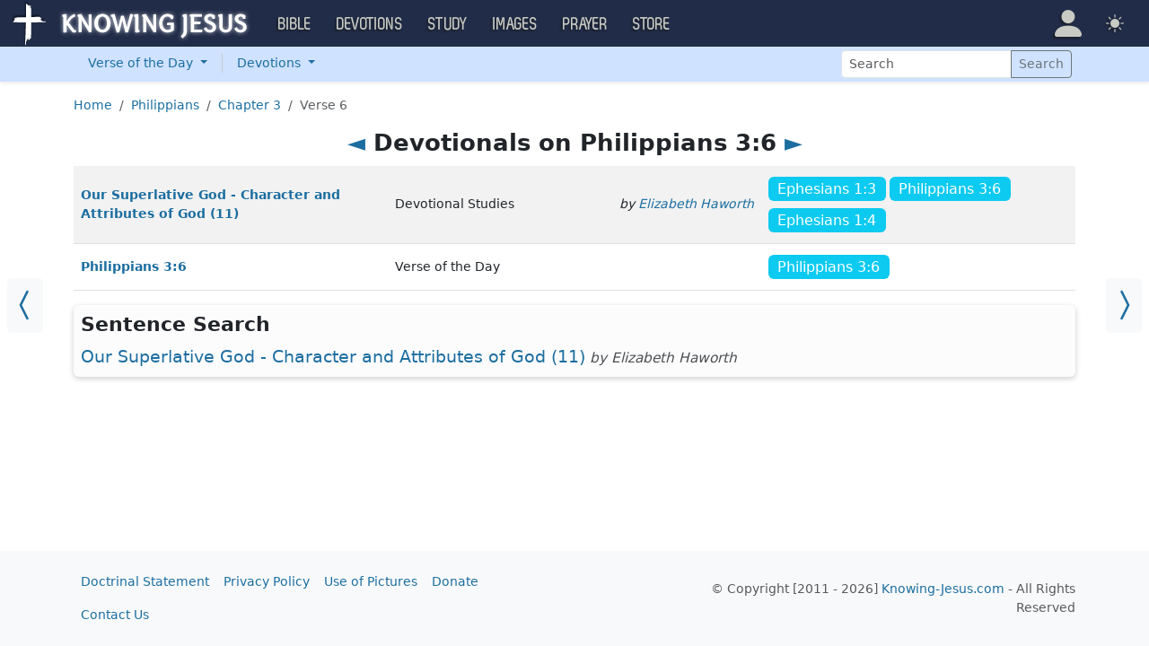

--- FILE ---
content_type: text/html; charset=UTF-8
request_url: https://devotion.knowing-jesus.com/Philippians/3/6
body_size: 7582
content:
<!DOCTYPE html>
<html lang="en_GB"
    >
<head>
    <!--first into the HEAD section-->    <meta charset="UTF-8">
    <meta name="viewport" content="width=device-width, initial-scale=1">
    <link rel="shortcut icon" href="/favicon.ico?v3"/>
    <meta name="csrf-param" content="_csrf">
<meta name="csrf-token" content="6_xlgNiQAxw3fULQFN-0RPzIa5Z1zQQ4cOAt8tiRj9CJplO0sMJyLgAYFrxQj-Iit7Al5ES1Xggk2GmAlPX8gw==">
    <title>Devotionals on Philippians 3:6</title>
    <meta name="robots" content="noindex">
<link href="/css/old/jquery.powertip.css" rel="stylesheet">
<link href="/css/main.min.css?v=15" rel="stylesheet">
<script>window.cookie_host = ".knowing-jesus.com";</script><!--devotion-->
<!--AdThrive Head Tag --> 
<script> 
window.adthrive = window.adthrive || {};
window.adthrive.cmd = window.adthrive.cmd || [];
window.adthrive.host = 'ads.adthrive.com';
window.adthrive.plugin = 'adthrive-ads-1.0.33-manual';
window.adthrive.threshold = Math.floor(Math.random() * 100 + 1);
(function() {
        var script = document.createElement('script');
        script.async = true;
        script.type = 'text/javascript';
        script.src = 'https://ads.adthrive.com/sites/5d6666decc7cae09064f635b/ads.min.js?threshold=' + window.adthrive.threshold;
        var node = document.getElementsByTagName('script')[0];
        node.parentNode.insertBefore(script, node);
})();
</script>
<!--End AdThrive Head Tag --> 

<!-- Global site tag (gtag.js) - Google Analytics -->
<script async src="https://www.googletagmanager.com/gtag/js?id=G-YFFBTK9R0F"></script>
<script>
  window.dataLayer = window.dataLayer || [];
  function gtag(){dataLayer.push(arguments);}
  gtag('js', new Date());

  gtag('config', 'UA-28972148-1');
  gtag('config', 'G-YFFBTK9R0F');
</script>


<!-- End Facebook Pixel Code -->

      <!--  Optin -->
<script type="text/javascript" src="https://a.omappapi.com/app/js/api.min.js" data-account="88086" data-user="78335" async></script>
<!-- optinend-->    <script src="https://js.sentry-cdn.com/1985e9d91ca0a5fa94abc008c9427efc.min.js" crossorigin="anonymous"></script>
    <script>
        // Check for existence of Sentry in case Ad-blockers block the Sentry Loader Script
        window.Sentry && Sentry.onLoad(function () {
            Sentry.init({
                tracesSampleRate: 0.001,
                replaysSessionSampleRate: 0.001,
                replaysOnErrorSampleRate: 1.0,
                allowUrls: [
                    //all subdomains knowing-jesus.com
                    /https:\/\/.*\.knowing-jesus\.com/,
                    'knowing-jesus.com',
                    //cdns
                    'cdn.jsdelivr.net',
                    'code.jquery.com',
                ],
                ignoreErrors: [
                    //NS_ERROR_NOT_INITIALIZED
                    'NS_ERROR_NOT_INITIALIZED',
                    //AbortError: The operation was aborted
                    'The operation was aborted',
                    //AbortError: The play() request was interrupted
                    'The play() request was interrupted',
                    'NotAllowedError',

                    'UnhandledRejection',
                    // Random plugins/extensions
                    "top.GLOBALS",
                    // See: http://blog.errorception.com/2012/03/tale-of-unfindable-js-error.html
                    "originalCreateNotification",
                    "canvas.contentDocument",
                    "MyApp_RemoveAllHighlights",
                    "http://tt.epicplay.com",
                    "Can't find variable: ZiteReader",
                    "jigsaw is not defined",
                    "ComboSearch is not defined",
                    "http://loading.retry.widdit.com/",
                    "atomicFindClose",
                    // Facebook borked
                    "fb_xd_fragment",
                    // ISP "optimizing" proxy - `Cache-Control: no-transform` seems to
                    // reduce this. (thanks @acdha)
                    // See http://stackoverflow.com/questions/4113268
                    "bmi_SafeAddOnload",
                    "EBCallBackMessageReceived",
                    // See http://toolbar.conduit.com/Developer/HtmlAndGadget/Methods/JSInjection.aspx
                    "conduitPage",
                ],
                denyUrls: [
                    //cdn.flashtalking.com, static.yieldmo.com, adthrive.com, doubleclick.net, googleapis.com, a2z.com, innovid.com, cdn.doubleverify.com, casalemedia.com
                    /flashtalking\.com/,
                    /yieldmo\.com/,
                    /adthrive\.com/,
                    /doubleclick\.net/,
                    /googleapis\.com/,
                    /a2z\.com/,
                    /innovid\.com/,
                    /doubleverify\.com/,
                    /casalemedia\.com/,
                    // Facebook flakiness
                    /graph\.facebook\.com/i,
                    // Facebook blocked
                    /connect\.facebook\.net\/en_US\/all\.js/i,
                    // Woopra flakiness
                    /eatdifferent\.com\.woopra-ns\.com/i,
                    /static\.woopra\.com\/js\/woopra\.js/i,
                    // Chrome extensions
                    /extensions\//i,
                    /^chrome:\/\//i,
                    /^chrome-extension:\/\//i,
                    // Other plugins
                    /127\.0\.0\.1:4001\/isrunning/i, // Cacaoweb
                    /webappstoolbarba\.texthelp\.com\//i,
                    /metrics\.itunes\.apple\.com\.edgesuite\.net\//i,
                ],
            });
        });
    </script>

</head>
<body class="body-devotion devotion d-flex flex-column min-vh-100">

<nav class="navbar navbar-expand-lg navbar-kj navbar-dark py-0">
    <div class="container-fluid">
        <a class="navbar-brand p-0"
           href="https://www.knowing-jesus.com/">
            <img src="/assets/logo.png" width="268" height="50" alt="Knowing Jesus"/>
        </a>
        <button class="navbar-toggler" type="button"
                data-bs-toggle="collapse"
                data-bs-target="#navbarSupportedContent"
                aria-controls="navbarSupportedContent"
                aria-expanded="false"
                aria-label="Toggle navigation">
            <span class="navbar-toggler-icon"></span>
        </button>
        <div class="collapse navbar-collapse" id="navbarSupportedContent">
            
<!-- START MENU NAVIGATION -->
<ul class="navbar-nav me-auto mb-2 mb-lg-0 navbar-nav-main">

    <li class="d-block d-sm-none my-2">
        <form method="get" action="//bible.knowing-jesus.com/search/s">
            <label for="search-bible" class="visually-hidden">Search</label>
            <div class="input-group">

                <input type="text"
                       name="q"
                       id="search-bible"
                       class="form-control"
                       required
                       minlength="3"
                       placeholder="Search for...">

                <button class="btn btn-light" type="submit">
                    <i class="bi bi-search"></i>
                </button>

            </div><!-- /input-group -->
            <input type="hidden"
                   name="translation"
                   id="translation-filed-select"
                   value="all">
        </form>
    </li>
                        <li class="nav-item dropdown">
                <a class="nav-link dropdown-toggle" href="https://bible.knowing-jesus.com" data-hover="dropdown" role="button" data-bs-toggle="dropdown" aria-expanded="false">Bible</a><ul class="dropdown-menu "><li><a class="dropdown-item" href="https://bible.knowing-jesus.com/topics">Topical Bible</a></li><li><a class="dropdown-item" href="https://bible.knowing-jesus.com/themes">Thematic Bible</a></li><li><a class="dropdown-item" href="https://bible.knowing-jesus.com/words">Words in Scripture</a></li><li><a class="dropdown-item" href="https://bible.knowing-jesus.com/phrases">Phrases in Scripture</a></li><li><a class="dropdown-item" href="https://bible.knowing-jesus.com/readings">Readings in Scripture</a></li><li><a class="dropdown-item" href="https://bible.knowing-jesus.com/Names">Bible Names</a></li></ul>            </li>
                                <li class="nav-item dropdown">
                <a class="nav-link dropdown-toggle" href="https://devotion.knowing-jesus.com" data-hover="dropdown" role="button" data-bs-toggle="dropdown" aria-expanded="false">Devotions</a><ul class="dropdown-menu "><li><a class="dropdown-item" href="https://dailyverse.knowing-jesus.com">Verse of the Day</a></li><li><a class="dropdown-item" href="https://devotion.knowing-jesus.com/audio">Today's Audio</a></li><li><a class="dropdown-item" href="https://devotion.knowing-jesus.com">Today's Devotionals </a></li><li><a class="dropdown-item" href="https://devotion.knowing-jesus.com/image">Today's Images </a></li><li><a class="dropdown-item" href="https://devotion.knowing-jesus.com/topics">Devotional by Topic </a></li><li><a class="dropdown-item" href="https://devotion.knowing-jesus.com/devotional-studies">Devotional Studies</a></li></ul>            </li>
                                <li class="nav-item dropdown">
                <a class="nav-link dropdown-toggle" href="https://study.knowing-jesus.com" data-hover="dropdown" role="button" data-bs-toggle="dropdown" aria-expanded="false">Study</a><ul class="dropdown-menu "><li><a class="dropdown-item" href="https://study.knowing-jesus.com/audio">Audio Books</a></li><li><a class="dropdown-item" href="https://study.knowing-jesus.com/sermons">Sermons</a></li><li><a class="dropdown-item" href="https://answers.knowing-jesus.com">Answers</a></li></ul>            </li>
                                <li class="nav-item dropdown">
                <a class="nav-link dropdown-toggle" href="https://images.knowing-jesus.com/" data-hover="dropdown" role="button" data-bs-toggle="dropdown" aria-expanded="false">Images</a><ul class="dropdown-menu "><li><a class="dropdown-item" href="https://images.knowing-jesus.com/new">New</a></li><li><a class="dropdown-item" href="https://images.knowing-jesus.com/topics">Topics</a></li></ul>            </li>
                                <li class="nav-item dropdown">
                <a class="nav-link dropdown-toggle" href="https://prayer.knowing-jesus.com/" data-hover="dropdown" role="button" data-bs-toggle="dropdown" aria-expanded="false">Prayer</a><ul class="dropdown-menu "><li><a class="dropdown-item" href="https://prayer.knowing-jesus.com/latest-prayers#open">Submit Request</a></li><li><a class="dropdown-item" href="https://prayer.knowing-jesus.com/latest-prayers">Latest Prayers</a></li><li><a class="dropdown-item" href="https://prayer.knowing-jesus.com/">All Categories</a></li><li><a class="dropdown-item" href="https://prayer.knowing-jesus.com/all">All Prayers</a></li></ul>            </li>
                    <li><a class="nav-link" href="https://store.knowing-jesus.com">Store</a></li>        <li></li>
</ul>
<ul class="nav navbar-nav mb-2 mb-lg-0 navbar-right">
            <li class="nav-item dropdown menu-item-account ">

            <a class="nav-link py-1 dropdown-toggle d-flex align-items-center user-profile"
               href="#"
               role="button"
               aria-label="Profile"
               aria-expanded="false"
               data-bs-toggle="dropdown"
               data-bs-display="static">

                <span class="d-md-none"><i class="bi bi-person-fill"></i> Profile</span>
                <span class="d-none d-md-inline position-relative profile-icon lh-1"
                ><i class="bi fs-1 bi-person-fill"></i></span>
            </a>

            <ul class="dropdown-menu dropdown-menu-end p-2" style="--bs-dropdown-min-width: 14rem">
                <li>
                    <a class="btn btn-warning sign-in-btn d-block w-100 mb-2"
                       href="#"
                       role="button"
                    ><i class="bi bi-box-arrow-in-right"></i> Sign In                    </a>
                </li>
                <li>
                    <button class="btn btn-warning sign-up-btn d-block w-100"
                            href="#"
                            role="button"
                            href="#"><i class="bi bi-plus"></i> Create account                    </button>
                </li>
                <li>
                    <hr class="dropdown-divider">
                </li>
                <li>
                    <button class="btn btn-light reset-btn d-block w-100"
                            href="#"><i class="bi bi-patch-question"></i> Forgot Password                    </button>
                </li>
            </ul>
        </li>
        <li class="nav-item dropdown ">
    <a class="btn-link nav-link py-0 py-lg-2 px-0 px-lg-2 dropdown-toggle d-flex align-items-center"
       href="#" role="button"
       id="bd-theme"
       aria-label="Theme"
       aria-expanded="false"
       data-bs-toggle="dropdown" data-bs-display="static">
        <span class="theme-icon-active pt-1"><i class="bi bi-brightness-high-fill me-2"></i></span>
        <span class="d-lg-none ms-2">Theme</span>
    </a>

    <ul class="dropdown-menu dropdown-menu-end select-theme" style="--bs-dropdown-min-width: 8rem;">
        <li>
            <button type="button" class="dropdown-item d-flex align-items-center" data-bs-theme-value="light">
                <i class="bi bi-brightness-high-fill me-2"></i>Light            </button>
        </li>
        <li>
            <button type="button" class="dropdown-item d-flex align-items-center active" data-bs-theme-value="dark">
                <i class="bi bi-moon-stars-fill me-2"></i>Dark            </button>
        </li>
        <li>
            <button type="button" class="dropdown-item d-flex align-items-center" data-bs-theme-value="auto">
                <i class="bi bi-circle-half me-2"></i>Auto            </button>
        </li>
    </ul>
</li>
    </ul>
        </div>
    </div>
</nav>



<div class="shadow-sm bg-primary-subtle bg-body-tertiary">
    <div class="container d-sm-flex">
        <div class="flex-sm-grow-1">
            <ul class="nav nav-secondary p-1 p-md-0 ">
                <li class="nav-item dropdown">

                    <a class="nav-link dropdown-toggle"
                       role="button"
                       data-bs-toggle="dropdown"
                       href="https://dailyverse.knowing-jesus.com/" aria-expanded="false">
                        Verse of the Day <span class="caret"></span>
                    </a>
                    <ul class="dropdown-menu">
                        <li>
                            <a class="dropdown-item"
                               href="https://dailyverse.knowing-jesus.com/"
                            >Today’s</a>
                        </li>
                        <li><a class="dropdown-item"
                               data-bs-toggle="modal"
                               data-bs-target="#choose-book-popup-dailyverse"
                               href="#">Book</a>
                        </li>
                        <li>
                            <a class="dropdown-item"
                               href="https://dailyverse.knowing-jesus.com/topics"
                            >Topic</a>
                        </li>
                                                    <li><a class="dropdown-item" href="https://dailyverse.knowing-jesus.com/1-peter-1-25">Random</a></li>
                                            </ul>

                </li>

                <li class="d border-secondary-subtle"></li>

                <li class="nav-item dropdown">

                    <a class="nav-link dropdown-toggle"
                       role="button"
                       data-bs-toggle="dropdown"
                       href="https://devotion.knowing-jesus.com/"
                       aria-expanded="false">
                        Devotions <span class="caret"></span>
                    </a>

                    <ul class="dropdown-menu">
                        <li>
                            <a class="dropdown-item"
                               href="https://devotion.knowing-jesus.com/">
                                Today’s</a>
                        </li>
                        <li><a class="dropdown-item"
                               data-bs-toggle="modal"
                               data-bs-target="#choose-book-popup-devotion"
                               href="#">Book</a>
                        </li>
                        <li>
                            <a class="dropdown-item"
                               href="https://devotion.knowing-jesus.com/topics"
                            >Topic</a>
                        </li>
                                                    <li>
                                <a class="dropdown-item" href="https://devotion.knowing-jesus.com/faithful-stewardship">Random</a></li>
                                                <li>
                            <a class="dropdown-item"
                               href="https://devotion.knowing-jesus.com/devotional-studies"
                            >Devotional Studies</a>
                        </li>
                        <li>
                            <a class="dropdown-item"
                               href="https://devotion.knowing-jesus.com/audio"
                            >Audio</a>
                        </li>
                        <li>
                            <a class="dropdown-item"
                               href="https://devotion.knowing-jesus.com/image"
                            >Image</a>
                        </li>
                    </ul>
                </li>
            </ul>
        </div>
        <div class="p-1" style="min-width: 250px">
            <form role="search"
                  action="/search"
                  method="get"
            >
                <label for="search-dv" class="visually-hidden">Search</label>

                <div class="input-group input-group-sm">
                    <input type="text"
                           class="form-control"
                           placeholder="Search"
                           name="q"
                           id="search-dv"/>
                    <button class="btn btn-outline-secondary" type="submit">
                        <span>Search</span>
                    </button>
                </div>
            </form>
        </div>

    </div>
</div>


<div class="modal mobile-nav-h"
     id="choose-book-popup-dailyverse"
     tabindex="-1">
    <div class="modal-dialog">
        <div class="modal-content">
            <div class="modal-header">
                <div class="col-2">
                    <a href="#" type="button" class="close go-back hidden">
                        <span aria-hidden="true">&laquo;</span>
                    </a>
                </div>
                <div class="col-8 modal-title">
                    <span class="choose_book">Choose Book</span>
                </div>
                <div class="col-2 text-end">
                    <button type="button" class="btn-close" data-bs-dismiss="modal" aria-label="Close"></button>
                </div>
            </div>
            <div class="modal-body choose-book">
                <div class="select-widget">
                    <h5 class="p-2 mb-0 text-dark-emphasis bg-body-tertiary">Old Testament</h5>
                    <ul>
                                                        <li class="mx-1"><a href="https://dailyverse.knowing-jesus.com/Genesis"
                                >Gen</a></li>                                <li class="mx-1"><a href="https://dailyverse.knowing-jesus.com/Exodus"
                                >Exo</a></li>                                <li class="mx-1"><a href="https://dailyverse.knowing-jesus.com/Leviticus"
                                >Lev</a></li>                                <li class="mx-1"><a href="https://dailyverse.knowing-jesus.com/Numbers"
                                >Num</a></li>                                <li class="mx-1"><a href="https://dailyverse.knowing-jesus.com/Deuteronomy"
                                >Deu</a></li>                                <li class="mx-1"><a href="https://dailyverse.knowing-jesus.com/Joshua"
                                >Jos</a></li>                                <li class="mx-1"><a href="https://dailyverse.knowing-jesus.com/Judges"
                                >Jud</a></li>                                <li class="mx-1"><a href="https://dailyverse.knowing-jesus.com/Ruth"
                                >Rut</a></li>                                <li class="mx-1"><a href="https://dailyverse.knowing-jesus.com/1-Samuel"
                                >1Sa</a></li>                                <li class="mx-1"><a href="https://dailyverse.knowing-jesus.com/2-Samuel"
                                >2Sa</a></li>                                <li class="mx-1"><a href="https://dailyverse.knowing-jesus.com/1-Kings"
                                >1Ki</a></li>                                <li class="mx-1"><a href="https://dailyverse.knowing-jesus.com/2-Kings"
                                >2Ki</a></li>                                <li class="mx-1"><a href="https://dailyverse.knowing-jesus.com/1-Chronicles"
                                >1Ch</a></li>                                <li class="mx-1"><a href="https://dailyverse.knowing-jesus.com/2-Chronicles"
                                >2Ch</a></li>                                <li class="mx-1"><a href="https://dailyverse.knowing-jesus.com/Ezra"
                                >Ezr</a></li>                                <li class="mx-1"><a href="https://dailyverse.knowing-jesus.com/Nehemiah"
                                >Neh</a></li>                                <li class="mx-1"><a href="https://dailyverse.knowing-jesus.com/Esther"
                                >Est</a></li>                                <li class="mx-1"><a href="https://dailyverse.knowing-jesus.com/Job"
                                >Job</a></li>                                <li class="mx-1"><a href="https://dailyverse.knowing-jesus.com/Psalm"
                                >Psa</a></li>                                <li class="mx-1"><a href="https://dailyverse.knowing-jesus.com/Proverbs"
                                >Pro</a></li>                                <li class="mx-1"><a href="https://dailyverse.knowing-jesus.com/Ecclesiastes"
                                >Ecc</a></li>                                <li class="mx-1"><a href="https://dailyverse.knowing-jesus.com/Song-of-Solomon"
                                >Son</a></li>                                <li class="mx-1"><a href="https://dailyverse.knowing-jesus.com/Isaiah"
                                >Isa</a></li>                                <li class="mx-1"><a href="https://dailyverse.knowing-jesus.com/Jeremiah"
                                >Jer</a></li>                                <li class="mx-1"><a href="https://dailyverse.knowing-jesus.com/Lamentations"
                                >Lam</a></li>                                <li class="mx-1"><a href="https://dailyverse.knowing-jesus.com/Ezekiel"
                                >Eze</a></li>                                <li class="mx-1"><a href="https://dailyverse.knowing-jesus.com/Daniel"
                                >Dan</a></li>                                <li class="mx-1"><a href="https://dailyverse.knowing-jesus.com/Hosea"
                                >Hos</a></li>                                <li class="mx-1"><a href="https://dailyverse.knowing-jesus.com/Joel"
                                >Joe</a></li>                                <li class="mx-1"><a href="https://dailyverse.knowing-jesus.com/Amos"
                                >Amo</a></li>                                <li class="mx-1"><a href="https://dailyverse.knowing-jesus.com/Obadiah"
                                >Oba</a></li>                                <li class="mx-1"><a href="https://dailyverse.knowing-jesus.com/Jonah"
                                >Jon</a></li>                                <li class="mx-1"><a href="https://dailyverse.knowing-jesus.com/Micah"
                                >Mic</a></li>                                <li class="mx-1"><a href="https://dailyverse.knowing-jesus.com/Nahum"
                                >Nah</a></li>                                <li class="mx-1"><a href="https://dailyverse.knowing-jesus.com/Habakkuk"
                                >Hab</a></li>                                <li class="mx-1"><a href="https://dailyverse.knowing-jesus.com/Zephaniah"
                                >Zep</a></li>                                <li class="mx-1"><a href="https://dailyverse.knowing-jesus.com/Haggai"
                                >Hag</a></li>                                <li class="mx-1"><a href="https://dailyverse.knowing-jesus.com/Zechariah"
                                >Zec</a></li>                                <li class="mx-1"><a href="https://dailyverse.knowing-jesus.com/Malachi"
                                >Mal</a></li>                    </ul>
                    <h5 class="p-2 mt-2 mb-0 text-dark-emphasis bg-body-tertiary">New Testament</h5>
                    <ul>
                                                        <li class="mx-1"><a href="https://dailyverse.knowing-jesus.com/Matthew"
                                >Mat</a></li>                                <li class="mx-1"><a href="https://dailyverse.knowing-jesus.com/Mark"
                                >Mar</a></li>                                <li class="mx-1"><a href="https://dailyverse.knowing-jesus.com/Luke"
                                >Luk</a></li>                                <li class="mx-1"><a href="https://dailyverse.knowing-jesus.com/John"
                                >Joh</a></li>                                <li class="mx-1"><a href="https://dailyverse.knowing-jesus.com/Acts"
                                >Act</a></li>                                <li class="mx-1"><a href="https://dailyverse.knowing-jesus.com/Romans"
                                >Rom</a></li>                                <li class="mx-1"><a href="https://dailyverse.knowing-jesus.com/1-Corinthians"
                                >1Co</a></li>                                <li class="mx-1"><a href="https://dailyverse.knowing-jesus.com/2-Corinthians"
                                >2Co</a></li>                                <li class="mx-1"><a href="https://dailyverse.knowing-jesus.com/Galatians"
                                >Gal</a></li>                                <li class="mx-1"><a href="https://dailyverse.knowing-jesus.com/Ephesians"
                                >Eph</a></li>                                <li class="mx-1"><a href="https://dailyverse.knowing-jesus.com/Philippians"
                                >Phi</a></li>                                <li class="mx-1"><a href="https://dailyverse.knowing-jesus.com/Colossians"
                                >Col</a></li>                                <li class="mx-1"><a href="https://dailyverse.knowing-jesus.com/1-Thessalonians"
                                >1Th</a></li>                                <li class="mx-1"><a href="https://dailyverse.knowing-jesus.com/2-Thessalonians"
                                >2Th</a></li>                                <li class="mx-1"><a href="https://dailyverse.knowing-jesus.com/1-Timothy"
                                >1Ti</a></li>                                <li class="mx-1"><a href="https://dailyverse.knowing-jesus.com/2-Timothy"
                                >2Ti</a></li>                                <li class="mx-1"><a href="https://dailyverse.knowing-jesus.com/Titus"
                                >Tit</a></li>                                <li class="mx-1"><a href="https://dailyverse.knowing-jesus.com/Philemon"
                                >Phi</a></li>                                <li class="mx-1"><a href="https://dailyverse.knowing-jesus.com/Hebrews"
                                >Heb</a></li>                                <li class="mx-1"><a href="https://dailyverse.knowing-jesus.com/James"
                                >Jam</a></li>                                <li class="mx-1"><a href="https://dailyverse.knowing-jesus.com/1-Peter"
                                >1Pe</a></li>                                <li class="mx-1"><a href="https://dailyverse.knowing-jesus.com/2-Peter"
                                >2Pe</a></li>                                <li class="mx-1"><a href="https://dailyverse.knowing-jesus.com/1-John"
                                >1Jo</a></li>                                <li class="mx-1"><a href="https://dailyverse.knowing-jesus.com/2-John"
                                >2Jo</a></li>                                <li class="mx-1"><a href="https://dailyverse.knowing-jesus.com/3-John"
                                >3Jo</a></li>                                <li class="mx-1"><a href="https://dailyverse.knowing-jesus.com/Jude"
                                >Jud</a></li>                                <li class="mx-1"><a href="https://dailyverse.knowing-jesus.com/Revelation"
                                >Rev</a></li>                    </ul>
                </div>
            </div>

        </div>
    </div>
</div>

<div class="modal mobile-nav-h"
     id="choose-book-popup-devotion"
     tabindex="-1">
    <div class="modal-dialog">
        <div class="modal-content">
            <div class="modal-header">
                <div class="col-2">
                    <a href="#" type="button" class="close go-back hidden">
                        <span aria-hidden="true">&laquo;</span>
                    </a>
                </div>
                <div class="col-8 modal-title">
                    <span class="choose_book">Choose Book</span>
                </div>
                <div class="col-2 text-end">
                    <button type="button" class="btn-close" data-bs-dismiss="modal" aria-label="Close"></button>
                </div>
            </div>
            <div class="modal-body choose-book">
                <div class="select-widget">
                    <h5 class="p-2 mb-0 text-dark-emphasis bg-body-tertiary">Old Testament</h5>
                    <ul>
                                                        <li class="mx-1"><a href="https://devotion.knowing-jesus.com/Genesis"
                                >Gen</a></li>                                <li class="mx-1"><a href="https://devotion.knowing-jesus.com/Exodus"
                                >Exo</a></li>                                <li class="mx-1"><a href="https://devotion.knowing-jesus.com/Leviticus"
                                >Lev</a></li>                                <li class="mx-1"><a href="https://devotion.knowing-jesus.com/Numbers"
                                >Num</a></li>                                <li class="mx-1"><a href="https://devotion.knowing-jesus.com/Deuteronomy"
                                >Deu</a></li>                                <li class="mx-1"><a href="https://devotion.knowing-jesus.com/Joshua"
                                >Jos</a></li>                                <li class="mx-1"><a href="https://devotion.knowing-jesus.com/Judges"
                                >Jud</a></li>                                <li class="mx-1"><a href="https://devotion.knowing-jesus.com/Ruth"
                                >Rut</a></li>                                <li class="mx-1"><a href="https://devotion.knowing-jesus.com/1-Samuel"
                                >1Sa</a></li>                                <li class="mx-1"><a href="https://devotion.knowing-jesus.com/2-Samuel"
                                >2Sa</a></li>                                <li class="mx-1"><a href="https://devotion.knowing-jesus.com/1-Kings"
                                >1Ki</a></li>                                <li class="mx-1"><a href="https://devotion.knowing-jesus.com/2-Kings"
                                >2Ki</a></li>                                <li class="mx-1"><a href="https://devotion.knowing-jesus.com/1-Chronicles"
                                >1Ch</a></li>                                <li class="mx-1"><a href="https://devotion.knowing-jesus.com/2-Chronicles"
                                >2Ch</a></li>                                <li class="mx-1"><a href="https://devotion.knowing-jesus.com/Ezra"
                                >Ezr</a></li>                                <li class="mx-1"><a href="https://devotion.knowing-jesus.com/Nehemiah"
                                >Neh</a></li>                                <li class="mx-1"><a href="https://devotion.knowing-jesus.com/Esther"
                                >Est</a></li>                                <li class="mx-1"><a href="https://devotion.knowing-jesus.com/Job"
                                >Job</a></li>                                <li class="mx-1"><a href="https://devotion.knowing-jesus.com/Psalm"
                                >Psa</a></li>                                <li class="mx-1"><a href="https://devotion.knowing-jesus.com/Proverbs"
                                >Pro</a></li>                                <li class="mx-1"><a href="https://devotion.knowing-jesus.com/Ecclesiastes"
                                >Ecc</a></li>                                <li class="mx-1"><a href="https://devotion.knowing-jesus.com/Song-of-Solomon"
                                >Son</a></li>                                <li class="mx-1"><a href="https://devotion.knowing-jesus.com/Isaiah"
                                >Isa</a></li>                                <li class="mx-1"><a href="https://devotion.knowing-jesus.com/Jeremiah"
                                >Jer</a></li>                                <li class="mx-1"><a href="https://devotion.knowing-jesus.com/Lamentations"
                                >Lam</a></li>                                <li class="mx-1"><a href="https://devotion.knowing-jesus.com/Ezekiel"
                                >Eze</a></li>                                <li class="mx-1"><a href="https://devotion.knowing-jesus.com/Daniel"
                                >Dan</a></li>                                <li class="mx-1"><a href="https://devotion.knowing-jesus.com/Hosea"
                                >Hos</a></li>                                <li class="mx-1"><a href="https://devotion.knowing-jesus.com/Joel"
                                >Joe</a></li>                                <li class="mx-1"><a href="https://devotion.knowing-jesus.com/Amos"
                                >Amo</a></li>                                <li class="mx-1"><a href="https://devotion.knowing-jesus.com/Obadiah"
                                >Oba</a></li>                                <li class="mx-1"><a href="https://devotion.knowing-jesus.com/Jonah"
                                >Jon</a></li>                                <li class="mx-1"><a href="https://devotion.knowing-jesus.com/Micah"
                                >Mic</a></li>                                <li class="mx-1"><a href="https://devotion.knowing-jesus.com/Nahum"
                                >Nah</a></li>                                <li class="mx-1"><a href="https://devotion.knowing-jesus.com/Habakkuk"
                                >Hab</a></li>                                <li class="mx-1"><a href="https://devotion.knowing-jesus.com/Zephaniah"
                                >Zep</a></li>                                <li class="mx-1"><a href="https://devotion.knowing-jesus.com/Haggai"
                                >Hag</a></li>                                <li class="mx-1"><a href="https://devotion.knowing-jesus.com/Zechariah"
                                >Zec</a></li>                                <li class="mx-1"><a href="https://devotion.knowing-jesus.com/Malachi"
                                >Mal</a></li>                    </ul>
                    <h5 class="p-2 mt-2 mb-0 text-dark-emphasis bg-body-tertiary">New Testament</h5>
                    <ul>
                                                        <li class="mx-1"><a href="https://devotion.knowing-jesus.com/Matthew"
                                >Mat</a></li>                                <li class="mx-1"><a href="https://devotion.knowing-jesus.com/Mark"
                                >Mar</a></li>                                <li class="mx-1"><a href="https://devotion.knowing-jesus.com/Luke"
                                >Luk</a></li>                                <li class="mx-1"><a href="https://devotion.knowing-jesus.com/John"
                                >Joh</a></li>                                <li class="mx-1"><a href="https://devotion.knowing-jesus.com/Acts"
                                >Act</a></li>                                <li class="mx-1"><a href="https://devotion.knowing-jesus.com/Romans"
                                >Rom</a></li>                                <li class="mx-1"><a href="https://devotion.knowing-jesus.com/1-Corinthians"
                                >1Co</a></li>                                <li class="mx-1"><a href="https://devotion.knowing-jesus.com/2-Corinthians"
                                >2Co</a></li>                                <li class="mx-1"><a href="https://devotion.knowing-jesus.com/Galatians"
                                >Gal</a></li>                                <li class="mx-1"><a href="https://devotion.knowing-jesus.com/Ephesians"
                                >Eph</a></li>                                <li class="mx-1"><a href="https://devotion.knowing-jesus.com/Philippians"
                                >Phi</a></li>                                <li class="mx-1"><a href="https://devotion.knowing-jesus.com/Colossians"
                                >Col</a></li>                                <li class="mx-1"><a href="https://devotion.knowing-jesus.com/1-Thessalonians"
                                >1Th</a></li>                                <li class="mx-1"><a href="https://devotion.knowing-jesus.com/2-Thessalonians"
                                >2Th</a></li>                                <li class="mx-1"><a href="https://devotion.knowing-jesus.com/1-Timothy"
                                >1Ti</a></li>                                <li class="mx-1"><a href="https://devotion.knowing-jesus.com/2-Timothy"
                                >2Ti</a></li>                                <li class="mx-1"><a href="https://devotion.knowing-jesus.com/Titus"
                                >Tit</a></li>                                <li class="mx-1"><a href="https://devotion.knowing-jesus.com/Philemon"
                                >Phi</a></li>                                <li class="mx-1"><a href="https://devotion.knowing-jesus.com/Hebrews"
                                >Heb</a></li>                                <li class="mx-1"><a href="https://devotion.knowing-jesus.com/James"
                                >Jam</a></li>                                <li class="mx-1"><a href="https://devotion.knowing-jesus.com/1-Peter"
                                >1Pe</a></li>                                <li class="mx-1"><a href="https://devotion.knowing-jesus.com/2-Peter"
                                >2Pe</a></li>                                <li class="mx-1"><a href="https://devotion.knowing-jesus.com/1-John"
                                >1Jo</a></li>                                <li class="mx-1"><a href="https://devotion.knowing-jesus.com/2-John"
                                >2Jo</a></li>                                <li class="mx-1"><a href="https://devotion.knowing-jesus.com/3-John"
                                >3Jo</a></li>                                <li class="mx-1"><a href="https://devotion.knowing-jesus.com/Jude"
                                >Jud</a></li>                                <li class="mx-1"><a href="https://devotion.knowing-jesus.com/Revelation"
                                >Rev</a></li>                    </ul>
                </div>
            </div>

        </div>
    </div>
</div>

<div class="container" style="flex: 1">

    <nav aria-label="breadcrumb"><ol id="w0" class="mt-3 breadcrumb"><li class="breadcrumb-item"><a href="/">Home</a></li>
<li class="breadcrumb-item"><a href="/Philippians">Philippians</a></li>
<li class="breadcrumb-item"><a href="/Philippians/3">Chapter 3</a></li>
<li class="breadcrumb-item active" aria-current="page">Verse 6</li>
</ol></nav>
    <h1 class="text-center"><a href="/Philippians/3/3">◄</a> Devotionals on Philippians 3:6 <a href="/Philippians/3/7"> ►</a></h1><div style="min-height: 150px">
    
<div class="block block-block block-verse ">
    <a class="prev_ar bg-body-tertiary" href="/Philippians/3/3"><i class="bi bi-chevron-compact-left"></i></a><a class="next_ar bg-body-tertiary" href="/Philippians/3/7"><i class="bi bi-chevron-compact-right"></i></a></div>
<table class="table table-striped table-devotionals"><tr>
    <td><a href="/our-superlative-god" style="font-weight:bold">Our Superlative God - Character and Attributes of God (11)﻿</a>    </td>
    <td width="250px">Devotional Studies    </td>
    <td width="150px"><i
                style="white-space: nowrap">
            by <a href="/authors/Elizabeth+Haworth" style="">Elizabeth Haworth</a></i>
            </td>
    <td width="350px">
        <a href="/Ephesians/1/3"><span class="badge  text-bg-info text-white fs-6 mr-1 my-1">Ephesians 1:3</span></a> <a href="/Philippians/3/6"><span class="badge  text-bg-info text-white fs-6 mr-1 my-1">Philippians 3:6</span></a> <a href="/Ephesians/1/4"><span class="badge  text-bg-info text-white fs-6 mr-1 my-1">Ephesians 1:4</span></a>    </td>
</tr>
<tr>
    <td><a href="https://dailyverse.knowing-jesus.com/philippians-3-6" style="font-weight:bold">Philippians 3:6</a>    </td>
    <td width="250px">Verse of the Day    </td>
    <td width="150px">    </td>
    <td width="350px">
        <a href="/Philippians/3/6"><span class="badge  text-bg-info text-white fs-6 mr-1 my-1">Philippians 3:6</span></a>    </td>
</tr>
</table><div class="sentence-search"><h3>Sentence Search</h3><div style="font-size: 1.2em"><a href="/our-superlative-god">Our Superlative God - Character and Attributes of God (11)﻿</a><i class="by-author"> by <a>Elizabeth Haworth</a></i></div></div>
    <div class="clearfix"></div>
</div>
</div>

<div class="pb-4"></div>
<div class="bg-body-tertiary">
    <div class="container ">
        <footer class="d-flex flex-wrap justify-content-between align-items-center py-3">
            <ul class="nav col-md-5">
                <li><a class="nav-link px-2 " href="https://answers.knowing-jesus.com/question/knowing-jesus-com-doctrinal-statement" rel="nofollow">Doctrinal Statement</a></li>                <li><a class="nav-link px-2 " href="https://www.knowing-jesus.com/privacy-policy" rel="nofollow">Privacy Policy</a></li>                <li><a class="nav-link px-2 " href="https://www.knowing-jesus.com/use-of-pictures" rel="nofollow">Use of Pictures</a></li>                <li><a class="nav-link px-2 " href="https://www.paypal.com/cgi-bin/webscr?cmd=_s-xclick&amp;hosted_button_id=FCA9DFGP69XPC" rel="nofollow" target="_blank">Donate</a></li>                <li><a class="nav-link px-2 " href="https://www.knowing-jesus.com/contact-us" rel="nofollow">Contact Us</a></li>                            </ul>
            <p class="col-md-5 mb-0 justify-content-end text-end text-body-secondary">
                © Copyright [2011 - 2026]                <a href="https://www.knowing-jesus.com/">Knowing-Jesus.com</a> - All Rights Reserved            </p>

        </footer>
    </div>
</div>


    
<script src="/js/login/dist/login.js?v=17"></script>
<script src="/web-assets/f6b27ef4/jquery.js"></script>
<script src="https://stevenbenner.github.io/jquery-powertip/scripts/jquery.powertip.js"></script>
<script src="https://cdn.jsdelivr.net/npm/bootstrap@5.3.3/dist/js/bootstrap.bundle.min.js"></script>
<script src="/js/app.min.js?v=15"></script>
<script>window.kj_lang = {"Sign in to Knowing Jesus":"Sign in to Knowing Jesus","Email":"Email","Password":"Password","Forgot Password?":"Forgot Password?","Error:":"Error:","Sign in":"Sign in","Create an account":"Create an account","Wrong password or login":"Wrong password or login","Error occurred, please try again":"Error occurred, please try again","Sign up to Knowing Jesus":"Sign up to Knowing Jesus","First Name":"First Name","Last Name":"Last Name","Confirm Password":"Confirm Password","Your password and confirmation password do not match.":"Your password and confirmation password do not match.","Password Recovery":"Password Recovery","Enter your email":"Enter your email","Continue":"Continue","Sorry, we are unable to reset password for email provided.":"Sorry, we are unable to reset password for email provided.","Sign in With Google":"Sign in With Google","Sign in With Facebook":"Sign in With Facebook"};


window.kj_t = function (txt){
    if(window.kj_lang && window.kj_lang.hasOwnProperty(txt)){
        return window.kj_lang[txt];
    }
    return txt;
};

window.KJ_Login.init({"facebook_login":"https:\/\/www.knowing-jesus.com\/api\/google","google_login":"https:\/\/www.knowing-jesus.com\/api\/facebook","cookie_host":".knowing-jesus.com"});

document.addEventListener('copy', function(event) {
  event.clipboardData.setData('text', (document.getSelection() + '').replace(/\n+$/, '') +
   '\n\nSource: ' + document.location.href);
  event.preventDefault();
});
</script></body>
</html>
